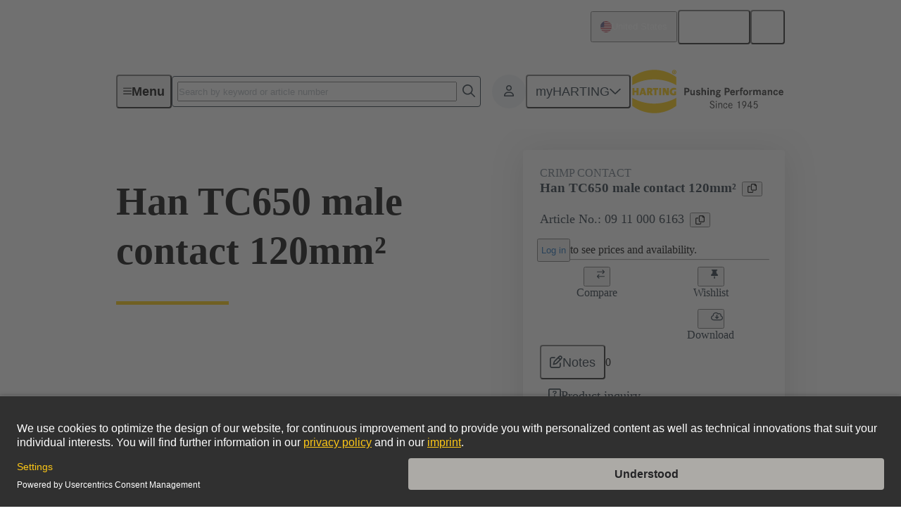

--- FILE ---
content_type: text/javascript; charset=utf-8
request_url: https://www.harting.com/chunk-BE4DH3R6.js
body_size: -959
content:
import{h as m,m as p,z as c}from"./chunk-I2J76KS3.js";import{d as f}from"./chunk-2NBD3657.js";import{ca as s,nb as r,wb as a}from"./chunk-UQ4HAWPH.js";var g="special-price-inquiry";var l="renew";var n=class t{constructor(e){this.configService=e}transform(e){if(e)return`${this.configService.getRequired("CANTO_CLOUDFRONT_BASE_URL")}/image/${this.configService.getRequired("CANTO_ACCOUNT_ID")}/image_${e.fields.cantoAsset.id}/-FWEBP`}static{this.\u0275fac=function(i){return new(i||t)(r(f,16))}}static{this.\u0275pipe=a({name:"cmsCantoAssetToImageSrc",type:t,pure:!0})}static{this.\u0275prov=s({token:t,factory:t.\u0275fac,providedIn:"root"})}};var d=class t{constructor(e){this.cmsCantoAssetToImageSrcPipe=e}transform(e,i){if(e){let o=this.cmsCantoAssetToImageSrcPipe.transform(e);if(o)return i!=null&&i<e.fields.cantoAsset.width&&(o+="-S"+i),{src:o,alt:e.fields.altText??e.fields.title??e.fields.cantoAsset.fileName,mimeType:e.fields.cantoAsset.mimeType}}}static{this.\u0275fac=function(i){return new(i||t)(r(n,16))}}static{this.\u0275pipe=a({name:"cmsCantoAssetToImageData",type:t,pure:!0})}static{this.\u0275prov=s({token:t,factory:t.\u0275fac,providedIn:"root"})}};var v="ship-and-debit";var I=class t{constructor(e,i,o){this.isCmsPageMetaPipe=e;this.isCmsSeriesProductListingPageMetaPipe=i;this.isCmsNewsPageMetaPipe=o}transform(e){let i=e.fields.linkTarget;return this.isCmsPageMetaPipe.transform(i)?i.fields.teaserImageCanto:this.isCmsSeriesProductListingPageMetaPipe.transform(i)?i.fields.primaryImage:this.isCmsNewsPageMetaPipe.transform(i)?i.fields.primaryImageCanto:void 0}static{this.\u0275fac=function(i){return new(i||t)(r(m,16),r(p,16),r(c,16))}}static{this.\u0275pipe=a({name:"cmsLinkToImage",type:t,pure:!0})}static{this.\u0275prov=s({token:t,factory:t.\u0275fac,providedIn:"root"})}};export{I as a,n as b,d as c,v as d,g as e,l as f};
